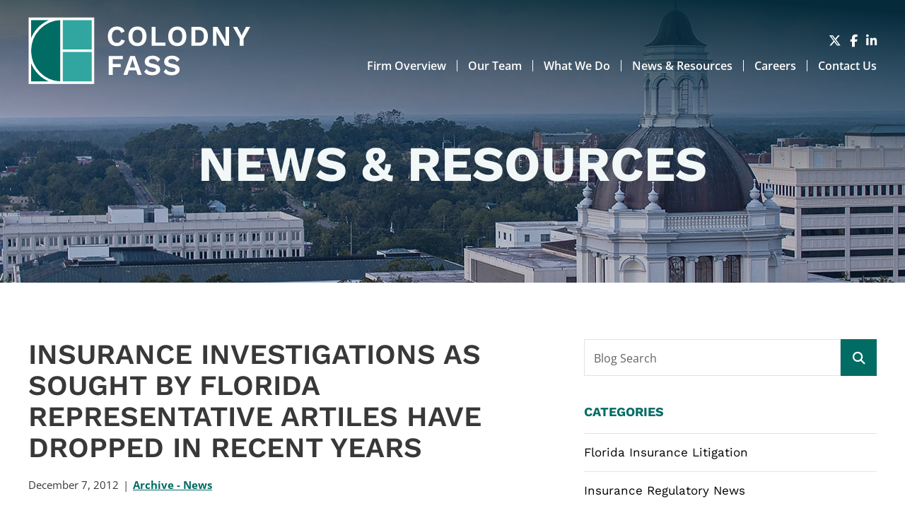

--- FILE ---
content_type: text/html; charset=UTF-8
request_url: https://www.colodnyfass.com/blog/insurance-investigations-as-sought-by-florida-representative-artiles-have-dropped-in-recent-years/
body_size: 8087
content:
<!DOCTYPE html>
<html lang="en">

<head>
	<title>
		Insurance investigations as sought by Florida Representative Artiles have dropped in recent years | Colodny Fass	</title>
		<link rel="icon" type="image/ico" href="/favicon.ico">
		<meta http-equiv="X-UA-Compatible" content="IE=edge">
	<meta name="viewport" content="width=device-width,initial-scale=1.0" />
	<meta name="format-detection" content="telephone=no">
	<meta charset="UTF-8" />
	<meta name="Copyright" content="PaperStreet Web Design">
	<script async src="https://www.googletagmanager.com/gtag/js?id=G-4PGTHKC640"></script> 
	<script> 
		window.dataLayer = window.dataLayer || []; 
		function gtag(){dataLayer.push(arguments);} 
		gtag('js', new Date()); 
		gtag('config', 'G-4PGTHKC640'); 
	</script>
<!-- 	<script type="text/javascript">
		var _ss = _ss || [];
		_ss.push(['_setDomain', 'https://koi-3QNIYA77G2.marketingautomation.services/net']);
		_ss.push(['_setAccount', 'KOI-445EEKCA76']);
		_ss.push(['_trackPageView']);
	(function() {
		var ss = document.createElement('script');
		ss.type = 'text/javascript'; ss.async = true;
		ss.src = ('https:' == document.location.protocol ? 'https://' : 'http://') + 'koi-3QNIYA77G2.marketingautomation.services/client/ss.js?ver=1.1.1';
		var scr = document.getElementsByTagName('script')[0];
		scr.parentNode.insertBefore(ss, scr);
	})();
	</script> -->
		<link rel="preload" href="https://www.colodnyfass.com/wp-content/themes/paperstreet/fonts/WorkSans-Regular.woff2" as="font" type="font/woff2" crossorigin>
	<meta name='robots' content='index, follow, max-image-preview:large, max-snippet:-1, max-video-preview:-1' />
	<style>img:is([sizes="auto" i], [sizes^="auto," i]) { contain-intrinsic-size: 3000px 1500px }</style>
	
	<!-- This site is optimized with the Yoast SEO Premium plugin v21.9 (Yoast SEO v26.8) - https://yoast.com/product/yoast-seo-premium-wordpress/ -->
	<link rel="canonical" href="https://www.colodnyfass.com/blog/insurance-investigations-as-sought-by-florida-representative-artiles-have-dropped-in-recent-years/" />
	<meta property="og:locale" content="en_US" />
	<meta property="og:type" content="article" />
	<meta property="og:title" content="Insurance investigations as sought by Florida Representative Artiles have dropped in recent years" />
	<meta property="og:description" content="The following article was published in the Florida Current on December 7, 2012:&nbsp; Insurance investigations as sought by Artiles have dropped in recent years By Gray Rohrer www.floridacurrent.com In the past two weeks, Rep. Frank Artiles, R-Miami, has asked for &ldquo;market conduct examinations&rdquo; &#8212; thorough reviews of insurance companies&rsquo; business [&hellip;]" />
	<meta property="og:url" content="https://www.colodnyfass.com/blog/insurance-investigations-as-sought-by-florida-representative-artiles-have-dropped-in-recent-years/" />
	<meta property="og:site_name" content="Colodny Fass" />
	<meta property="article:published_time" content="2012-12-07T00:00:00+00:00" />
	<meta property="article:modified_time" content="2017-07-02T17:10:35+00:00" />
	<meta name="author" content="Colodny Fass" />
	<meta name="twitter:label1" content="Written by" />
	<meta name="twitter:data1" content="Colodny Fass" />
	<meta name="twitter:label2" content="Est. reading time" />
	<meta name="twitter:data2" content="2 minutes" />
	<script type="application/ld+json" class="yoast-schema-graph">{"@context":"https://schema.org","@graph":[{"@type":"Article","@id":"https://www.colodnyfass.com/blog/insurance-investigations-as-sought-by-florida-representative-artiles-have-dropped-in-recent-years/#article","isPartOf":{"@id":"https://www.colodnyfass.com/blog/insurance-investigations-as-sought-by-florida-representative-artiles-have-dropped-in-recent-years/"},"author":{"name":"Colodny Fass","@id":"https://www.colodnyfass.com/#/schema/person/96c445df86b8e3cf4c65ab727c786687"},"headline":"Insurance investigations as sought by Florida Representative Artiles have dropped in recent years","datePublished":"2012-12-07T00:00:00+00:00","dateModified":"2017-07-02T17:10:35+00:00","mainEntityOfPage":{"@id":"https://www.colodnyfass.com/blog/insurance-investigations-as-sought-by-florida-representative-artiles-have-dropped-in-recent-years/"},"wordCount":472,"articleSection":["Archive - News"],"inLanguage":"en-US"},{"@type":"WebPage","@id":"https://www.colodnyfass.com/blog/insurance-investigations-as-sought-by-florida-representative-artiles-have-dropped-in-recent-years/","url":"https://www.colodnyfass.com/blog/insurance-investigations-as-sought-by-florida-representative-artiles-have-dropped-in-recent-years/","name":"Insurance investigations as sought by Florida Representative Artiles have dropped in recent years | Colodny Fass","isPartOf":{"@id":"https://www.colodnyfass.com/#website"},"datePublished":"2012-12-07T00:00:00+00:00","dateModified":"2017-07-02T17:10:35+00:00","author":{"@id":"https://www.colodnyfass.com/#/schema/person/96c445df86b8e3cf4c65ab727c786687"},"breadcrumb":{"@id":"https://www.colodnyfass.com/blog/insurance-investigations-as-sought-by-florida-representative-artiles-have-dropped-in-recent-years/#breadcrumb"},"inLanguage":"en-US","potentialAction":[{"@type":"ReadAction","target":["https://www.colodnyfass.com/blog/insurance-investigations-as-sought-by-florida-representative-artiles-have-dropped-in-recent-years/"]}]},{"@type":"BreadcrumbList","@id":"https://www.colodnyfass.com/blog/insurance-investigations-as-sought-by-florida-representative-artiles-have-dropped-in-recent-years/#breadcrumb","itemListElement":[{"@type":"ListItem","position":1,"name":"Home","item":"https://www.colodnyfass.com/"},{"@type":"ListItem","position":2,"name":"News &#038; Resources","item":"https://www.colodnyfass.com/blog/"},{"@type":"ListItem","position":3,"name":"Insurance investigations as sought by Florida Representative Artiles have dropped in recent years"}]},{"@type":"WebSite","@id":"https://www.colodnyfass.com/#website","url":"https://www.colodnyfass.com/","name":"Colodny Fass","description":"Colodny Fass has delivered trusted legal counsel and strategic governmental consulting to clients across the nation.","potentialAction":[{"@type":"SearchAction","target":{"@type":"EntryPoint","urlTemplate":"https://www.colodnyfass.com/?s={search_term_string}"},"query-input":{"@type":"PropertyValueSpecification","valueRequired":true,"valueName":"search_term_string"}}],"inLanguage":"en-US"},{"@type":"Person","@id":"https://www.colodnyfass.com/#/schema/person/96c445df86b8e3cf4c65ab727c786687","name":"Colodny Fass","image":{"@type":"ImageObject","inLanguage":"en-US","@id":"https://www.colodnyfass.com/#/schema/person/image/","url":"https://secure.gravatar.com/avatar/e289f8445042623738598164a5fe0e18308ebce25155a3a7610970c6f80aee79?s=96&d=mm&r=g","contentUrl":"https://secure.gravatar.com/avatar/e289f8445042623738598164a5fe0e18308ebce25155a3a7610970c6f80aee79?s=96&d=mm&r=g","caption":"Colodny Fass"},"sameAs":["http://colodnyhosting.wpengine.com"]}]}</script>
	<!-- / Yoast SEO Premium plugin. -->


<style id='classic-theme-styles-inline-css' type='text/css'>
/*! This file is auto-generated */
.wp-block-button__link{color:#fff;background-color:#32373c;border-radius:9999px;box-shadow:none;text-decoration:none;padding:calc(.667em + 2px) calc(1.333em + 2px);font-size:1.125em}.wp-block-file__button{background:#32373c;color:#fff;text-decoration:none}
</style>
<link rel='stylesheet' id='contact-form-7-css' href='https://www.colodnyfass.com/wp-content/plugins/contact-form-7/includes/css/styles.css?ver=6.1.4' type='text/css' media='all' />
<link rel='stylesheet' id='normalize-css' href='https://www.colodnyfass.com/wp-content/themes/paperstreet/css/vendor/normalize.min.css?ver=8.0.1' type='text/css' media='all' />
<link rel='stylesheet' id='critical-css-css' href='https://www.colodnyfass.com/wp-content/themes/paperstreet/css/critical.css?ver=3.6812' type='text/css' media='all' />
<link rel="icon" href="https://www.colodnyfass.com/wp-content/uploads/2018/06/cropped-favicon.ico-32x32.png" sizes="32x32" />
<link rel="icon" href="https://www.colodnyfass.com/wp-content/uploads/2018/06/cropped-favicon.ico-192x192.png" sizes="192x192" />
<link rel="apple-touch-icon" href="https://www.colodnyfass.com/wp-content/uploads/2018/06/cropped-favicon.ico-180x180.png" />
<meta name="msapplication-TileImage" content="https://www.colodnyfass.com/wp-content/uploads/2018/06/cropped-favicon.ico-270x270.png" />
</head>

<body class="wp-singular post-template-default single single-post postid-3839 single-format-standard wp-theme-paperstreet mobile-menu-accordion" style="display: none;" data-base-theme-ver="3.2505">
		<nav id="mobile-navigation" class="menu-main-navigation-container">
		<ul id="menu-main-navigation" class="mobile-navigation-menu"><li id="menu-item-30415" class="menu-item menu-item-type-post_type menu-item-object-page menu-item-30415"><a href="https://www.colodnyfass.com/firm-overview/">Firm Overview</a></li>
<li id="menu-item-30418" class="menu-item menu-item-type-post_type menu-item-object-page menu-item-30418"><a href="https://www.colodnyfass.com/team/">Our Team</a></li>
<li id="menu-item-30416" class="menu-item menu-item-type-post_type menu-item-object-page menu-item-30416"><a href="https://www.colodnyfass.com/what-we-do/">What We Do</a></li>
<li id="menu-item-30413" class="menu-item menu-item-type-post_type menu-item-object-page current_page_parent menu-item-30413"><a href="https://www.colodnyfass.com/blog/">News &#038; Resources</a></li>
<li id="menu-item-30414" class="menu-item menu-item-type-post_type menu-item-object-page menu-item-30414"><a href="https://www.colodnyfass.com/careers/">Careers</a></li>
<li id="menu-item-30417" class="menu-item menu-item-type-post_type menu-item-object-page menu-item-30417"><a href="https://www.colodnyfass.com/contact/">Contact Us</a></li>
</ul>			<div class="social-links">
					<a href="https://twitter.com/ColodnyFassLaw" target="_blank" aria-label="Visit our social media at: https://twitter.com/ColodnyFassLaw">
									<i class="fab fa-x-twitter"></i>
								</a>
						<a href="https://www.facebook.com/ColodnyFassLaw/" target="_blank" aria-label="Visit our social media at: https://www.facebook.com/ColodnyFassLaw/">
									<i class="fab fa-facebook-f"></i>
								</a>
						<a href="https://www.linkedin.com/company/colodnyfass/" target="_blank" aria-label="Visit our social media at: https://www.linkedin.com/company/colodnyfass/">
									<i class="fab fa-linkedin-in"></i>
								</a>
				</div>
		</nav>
		<div class="mobile-navigation-top-inner" id="mobile-navigation-top-inner" style="display:none;">
		<img src="https://www.colodnyfass.com/wp-content/themes/paperstreet/images/logo.svg" alt="Colodny Fass" width="315" height="95" />
		<button class="mobile-navigation-close no-background mobile-menu-toggle"><span class="visually-hidden">Close Menu</span><i class="fas fa-x"></i></button>
	</div>

	<div id="container">
				<header class="header header-mobile" id="header-mobile">
			<div class="header-mobile-inner">
				<a class="header-logo" href="https://www.colodnyfass.com">
					<img class="responsive-img" src="https://www.colodnyfass.com/wp-content/themes/paperstreet/images/logo.svg" alt="Colodny Fass" width="315" height="95" />
				</a>
				<aside class="header-mobile-buttons">
						<div class="social-links">
					<a href="https://twitter.com/ColodnyFassLaw" target="_blank" aria-label="Visit our social media at: https://twitter.com/ColodnyFassLaw">
									<i class="fab fa-x-twitter"></i>
								</a>
						<a href="https://www.facebook.com/ColodnyFassLaw/" target="_blank" aria-label="Visit our social media at: https://www.facebook.com/ColodnyFassLaw/">
									<i class="fab fa-facebook-f"></i>
								</a>
						<a href="https://www.linkedin.com/company/colodnyfass/" target="_blank" aria-label="Visit our social media at: https://www.linkedin.com/company/colodnyfass/">
									<i class="fab fa-linkedin-in"></i>
								</a>
				</div>
						<button class="mobile-menu-toggle">
						<i class="fas fa-bars"></i><span class="visually-hidden">Open Menu</span>
					</button>
				</aside>
			</div>
		</header>
				<header class="header header-desktop" id="header-desktop">
			<div class="header-inner">
				<a href="https://www.colodnyfass.com" class="header-logo">
					<img class="responsive-img" width="315" height="95" src="https://www.colodnyfass.com/wp-content/themes/paperstreet/images/logo.svg" alt="Colodny Fass" />
				</a>

				<aside class="header-right">
					<div class="header-right-top">
							<div class="social-links">
					<a href="https://twitter.com/ColodnyFassLaw" target="_blank" aria-label="Visit our social media at: https://twitter.com/ColodnyFassLaw">
									<i class="fab fa-x-twitter"></i>
								</a>
						<a href="https://www.facebook.com/ColodnyFassLaw/" target="_blank" aria-label="Visit our social media at: https://www.facebook.com/ColodnyFassLaw/">
									<i class="fab fa-facebook-f"></i>
								</a>
						<a href="https://www.linkedin.com/company/colodnyfass/" target="_blank" aria-label="Visit our social media at: https://www.linkedin.com/company/colodnyfass/">
									<i class="fab fa-linkedin-in"></i>
								</a>
				</div>
						</div>

					<div class="header-right-bottom">
						<nav id="desktop-navigation" class="menu-main-navigation-container"><ul id="menu-main-navigation-1" class="main-navigation-menu"><li class="menu-item menu-item-type-post_type menu-item-object-page menu-item-30415"><a href="https://www.colodnyfass.com/firm-overview/">Firm Overview</a></li>
<li class="menu-item menu-item-type-post_type menu-item-object-page menu-item-30418"><a href="https://www.colodnyfass.com/team/">Our Team</a></li>
<li class="menu-item menu-item-type-post_type menu-item-object-page menu-item-30416"><a href="https://www.colodnyfass.com/what-we-do/">What We Do</a></li>
<li class="menu-item menu-item-type-post_type menu-item-object-page current_page_parent menu-item-30413"><a href="https://www.colodnyfass.com/blog/">News &#038; Resources</a></li>
<li class="menu-item menu-item-type-post_type menu-item-object-page menu-item-30414"><a href="https://www.colodnyfass.com/careers/">Careers</a></li>
<li class="menu-item menu-item-type-post_type menu-item-object-page menu-item-30417"><a href="https://www.colodnyfass.com/contact/">Contact Us</a></li>
</ul></nav>					</div>
				</aside>
			</div>
		</header>
		<div class="banner" id="banner" style="background-image: url(https://www.colodnyfass.com/wp-content/uploads/2025/12/banner_news.webp);">
	<div class="row">
		<div class="banner-inner columns">
			<p class="banner-title">News &#038; Resources</p>		</div>
	</div>
</div><main id="main">
	<div class="row main-inner">
		<div class="content column">
			<article class="post" >
	<div class="post-inner">
		<div class="post-head">
							<h1>Insurance investigations as sought by Florida Representative Artiles have dropped in recent years</h1>
									<div class="post-head-info">
						<div>December 7, 2012</div>
											<div><a class="post-head-category" href="https://www.colodnyfass.com/blog/category/insurance-regulatory-news/florida-news/archive-news/">Archive - News</a></div>
				</div>
					</div>

	<div class="post-body">
		
		<div class="post-body-content">
			<p><em>The following article was published in the Florida Current on December 7, 2012:&nbsp;</em></p>
<p><a href="http://www.thefloridacurrent.com/article.cfm?id=30597598"><strong>Insurance investigations as sought by Artiles have dropped in recent years</strong></a></p>
<p><em>By Gray Rohrer</em></p>
<p><a href="http://www.thefloridacurrent.com/"><strong>www.floridacurrent.com</strong></a></p>
<p>In the past two weeks, Rep. Frank Artiles, R-Miami, has asked for &ldquo;market conduct examinations&rdquo; &#8212; thorough reviews of insurance companies&rsquo; business practices to ensure compliance with state laws &#8212; of state-run Citizens Property Insurance Corp. and the Tower Hill Insurance Group and related companies.</p>
<p>Insurance Commissioner Kevin McCarty wrote in a letter to Artiles that such reviews of Citizens are required by law and one is currently being conducted, due out in February. McCarty hasn&rsquo;t yet responded to Artiles&rsquo; request for a review of Tower Hill, but if he does conduct a market conduct examination of Tower Hill, it will be a rare occurrence &#8212; the last such review of Tower Hill was done in 2004.</p>
<p>In fact, market conduct examinations of property and casualty insurance companies have become extremely rare in recent years. Between 2000 and 2007, OIR published 302 such reviews and issued 254 consent orders to companies, an average of more than 69 per year. Since 2008, the office has published 10 examinations and consent orders of property and casualty companies &#8212; including two examinations of Citizens mandated by state law &#8212; an average of two per year.</p>
<p>An OIR spokeswoman noted that the agency&rsquo;s Market Conduct Investigations Unit has been doing examinations of other entities. Since 2007, the unit has published nearly 150 investigation reports of retirement communities and life and health insurance companies. The office has also recovered nearly $99 million for consumers over the course of the 2010-2011 and 2011-2012 fiscal years.</p>
<p>Yet OIR staffers did not respond this week to emails asking for an explanation in the drop off in the examinations of property and casualty insurers.</p>
<p>Artiles said he&rsquo;s looking for more transparency and accountability from Citizens, but he&rsquo;s also looking to prevent the state-run insurer from implementing a $350 million loan incentive program to get private companies to take out Citizens policies. Tower Hill is the company that first floated the idea to Citizens.</p>
<p>&ldquo;I think the biggest concern that I have is the executives who are actually running Citizens are keeping the board (blind) &#8212; including the chairman as well as the president &#8212; so the left hand doesn&rsquo;t know what the right hand is doing. And in my opinion, Citizens at this moment in time has a lot of daily business issues such as claims, transparency issues and not giving the information to legislators and more people who are requesting public records requests in an efficient and timely manner,&rdquo; Artiles said.</p>
<p>View the original article here:<a href="http://www.thefloridacurrent.com/article.cfm?id=30597598">&nbsp; http://www.thefloridacurrent.com/article.cfm?id=30597598</a></p>
		</div>
	</div>

	<div class="post-bottom">
		
					<a class="post-bottom-share button a2a_dd" data-a2a-url="https://www.colodnyfass.com/blog/insurance-investigations-as-sought-by-florida-representative-artiles-have-dropped-in-recent-years/" data-a2a-title="Insurance investigations as sought by Florida Representative Artiles have dropped in recent years" href="https://www.addtoany.com/share"><i class="fas fa-share-alt"></i><span class="visually-hidden">Share</span></a>
			</div>
	</div>
</article>		</div>
		<div class="sidebar column">
			<div class="sidebar-inner">
				<section>
	<form id="blog-search-form" action="https://www.colodnyfass.com/blog/" role="search" class="search-form prevent-blank-search" method="get">
		<input type="text" name="s" id="blog-search-input" />
		<label for="blog-search-input">Blog Search</label>
		<button type="submit" aria-label="Submit search"><i class="fas fa-search"></i></button>
	</form>
</section>
<section class="sidebar-block">
	<h2>Categories</h2>
	<ul class="show-for-medium">
			<li class="cat-item cat-item-102"><a href="https://www.colodnyfass.com/blog/category/florida-insurance-litigation/">Florida Insurance Litigation</a>
</li>
	<li class="cat-item cat-item-94"><a href="https://www.colodnyfass.com/blog/category/insurance-regulatory-news/">Insurance Regulatory News</a>
</li>
	<li class="cat-item cat-item-67"><a href="https://www.colodnyfass.com/blog/category/florida-legislative-news/">Florida Legislative News</a>
</li>
	<li class="cat-item cat-item-92"><a href="https://www.colodnyfass.com/blog/category/business-litigation/">Business Litigation</a>
</li>
	<li class="cat-item cat-item-96"><a href="https://www.colodnyfass.com/blog/category/firm-news/">Firm News</a>
</li>
	</ul>
	<div class="select-wrapper background-input hide-for-medium">
		<label for="select-category" class="visually-hidden">Categories</label>
		<select id="select-category" onchange="location = this.value;">
			<option selected="selected" disabled="disabled">Select a Category</option>
			<option value='https://www.colodnyfass.com/blog/category/florida-insurance-litigation/'>Florida Insurance Litigation</option><option value='https://www.colodnyfass.com/blog/category/florida-legislative-news/'>Florida Legislative News</option><option value='https://www.colodnyfass.com/blog/category/business-litigation/'>Business Litigation</option><option value='https://www.colodnyfass.com/blog/category/firm-news/colodny-fass-law-legislative-and-regulatory-firm-news/'>Colodny Fass Law, Legislative and Regulatory Firm News</option><option value='https://www.colodnyfass.com/blog/category/firm-news/'>Firm News</option>		</select>
	</div>
</section>			</div>
		</div>
	</div>
</main>
<script type="application/ld+json">
	{
		"@context": "http://schema.org",
		"@type": "BlogPosting",
		"headline": "Insurance investigations as sought by Florida Representative Artiles have dropped in recent years",
		"image": "",
		"url": "https://www.colodnyfass.com/blog/insurance-investigations-as-sought-by-florida-representative-artiles-have-dropped-in-recent-years/",
		"datePublished": "2012-12-07T00:00:00-05:00",
		"dateModified": "2017-07-02T17:10:35-04:00",
		"author": {
			"@type": "Person",
			"name": "Colodny Fass"
		},
		"publisher": {
			"@type": "Organization",
			"name": "Colodny Fass",
			"logo": {
				"@type": "ImageObject",
				"url": "https://www.colodnyfass.com/wp-content/themes/paperstreet/images/base/logo.png"
			}
		}
	}
</script>
		<script>
			var a2a_config = a2a_config || {};
			a2a_config.onclick = 0;
		</script>
		<footer class="footer">
	<div class="row">
		<div class="column footer-inner">
							<div class="footer-content">
					<h2 class="footer-title">
						Learn What<br> We Can Do For You.					</h2>
											<div class="footer-address">
								<address itemscope="" itemtype="http://schema.org/LocalBusiness">
		<span itemprop="name" class="visually-hidden">
			Colodny Fass		</span>
		<img class="hide" loading="lazy" alt="" itemprop="image" src="https://www.colodnyfass.com/wp-content/themes/paperstreet/images/base/logo.png" />
		<p itemprop="address" itemscope="" itemtype="http://schema.org/PostalAddress">
							<span itemprop="streetAddress">
					1401 NW 136th Avenue											<br>Suite 200										</span>
				<br><span itemprop="addressLocality">Sunrise</span>, <span itemprop="addressRegion">FL</span> <span itemprop="postalCode">33323</span>		</p>
			</address>
									<a href="tel:+1-954-492-4010"><i class="fa-solid fa-phone small-margin-right"></i> 954-492-4010</a>
														</div>
												<div class="footer-address">
								<address itemscope="" itemtype="http://schema.org/LocalBusiness">
		<span itemprop="name" class="visually-hidden">
			Colodny Fass		</span>
		<img class="hide" loading="lazy" alt="" itemprop="image" src="https://www.colodnyfass.com/wp-content/themes/paperstreet/images/base/logo.png" />
		<p itemprop="address" itemscope="" itemtype="http://schema.org/PostalAddress">
							<span itemprop="streetAddress">
					106 E. Jefferson Street											<br>4th Floor										</span>
				<br><span itemprop="addressLocality">Tallahassee</span>, <span itemprop="addressRegion">FL</span> <span itemprop="postalCode">32301</span>		</p>
			</address>
									<a href="tel:+1-850-577-0398"><i class="fa-solid fa-phone small-margin-right"></i> 850-577-0398</a>
														</div>
							<div class="social-links">
					<a href="https://twitter.com/ColodnyFassLaw" target="_blank" aria-label="Visit our social media at: https://twitter.com/ColodnyFassLaw">
									<i class="fab fa-x-twitter"></i>
								</a>
						<a href="https://www.facebook.com/ColodnyFassLaw/" target="_blank" aria-label="Visit our social media at: https://www.facebook.com/ColodnyFassLaw/">
									<i class="fab fa-facebook-f"></i>
								</a>
						<a href="https://www.linkedin.com/company/colodnyfass/" target="_blank" aria-label="Visit our social media at: https://www.linkedin.com/company/colodnyfass/">
									<i class="fab fa-linkedin-in"></i>
								</a>
				</div>
						<div class="footer-copyright show-for-medium">
						<ul>
							<li>Copyright © 2026 	Colodny Fass. All Rights Reserved.</li>
							<li><a href="https://www.colodnyfass.com/sitemap/">Sitemap</a></li></li>
<li><a href="https://www.colodnyfass.com/disclaimer/">Disclaimer</a></li></li>
<li><a href="https://www.paperstreet.com/">A PaperStreet Web Design</a></li></li>
						</ul>
					</div>
				</div>
				<div class="footer-form">
					<section class="form-container">
													<h2>Let's Connect</h2>
														<p>Have a question or want to learn more about our areas of practice and how we might be able to help? Complete the form below and a Colodny Fass attorney will contact you.</p>
													
<div class="wpcf7 no-js" id="wpcf7-f5168-o1" lang="en-US" dir="ltr" data-wpcf7-id="5168">
<div class="screen-reader-response"><p role="status" aria-live="polite" aria-atomic="true"></p> <ul></ul></div>
<form action="/blog/insurance-investigations-as-sought-by-florida-representative-artiles-have-dropped-in-recent-years/#wpcf7-f5168-o1" method="post" class="wpcf7-form init" aria-label="Contact form" novalidate="novalidate" data-status="init">
<fieldset class="hidden-fields-container"><input type="hidden" name="_wpcf7" value="5168" /><input type="hidden" name="_wpcf7_version" value="6.1.4" /><input type="hidden" name="_wpcf7_locale" value="en_US" /><input type="hidden" name="_wpcf7_unit_tag" value="wpcf7-f5168-o1" /><input type="hidden" name="_wpcf7_container_post" value="0" /><input type="hidden" name="_wpcf7_posted_data_hash" value="" />
</fieldset>
<div class="wpcf7-turnstile cf-turnstile" data-sitekey="0x4AAAAAACCQKM21oXXW801T" data-response-field-name="_wpcf7_turnstile_response"></div>

<div>
	<p><label for="your-name" class="screen-reader-text">Full Name</label><br />
<span class="wpcf7-form-control-wrap" data-name="your-name"><input size="40" maxlength="400" class="wpcf7-form-control wpcf7-text wpcf7-validates-as-required" id="your-name" aria-required="true" aria-invalid="false" placeholder="Full Name" value="" type="text" name="your-name" /></span>
	</p>
</div>
<div>
	<p><label for="your-email" class="screen-reader-text">Email Address</label><br />
<span class="wpcf7-form-control-wrap" data-name="your-email"><input size="40" maxlength="400" class="wpcf7-form-control wpcf7-email wpcf7-validates-as-required wpcf7-text wpcf7-validates-as-email" id="your-email" aria-required="true" aria-invalid="false" placeholder="Email Address" value="" type="email" name="your-email" /></span>
	</p>
</div>
<div>
	<p><label for="your-phone" class="screen-reader-text">Phone Number</label><br />
<span class="wpcf7-form-control-wrap" data-name="your-phone"><input size="40" maxlength="400" class="wpcf7-form-control wpcf7-tel wpcf7-text wpcf7-validates-as-tel" id="your-phone" aria-invalid="false" placeholder="Phone Number" value="" type="tel" name="your-phone" /></span>
	</p>
</div>
<div>
	<p><label for="your-message" class="screen-reader-text">Comments / Questions</label><br />
<span class="wpcf7-form-control-wrap" data-name="your-message"><textarea cols="40" rows="10" maxlength="2000" class="wpcf7-form-control wpcf7-textarea" id="your-message" aria-invalid="false" placeholder="Comments / Questions" name="your-message"></textarea></span>
	</p>
</div>
<div class="form-disclaimer-check">
	<fieldset class="checkbox-wrap">
		<legend class="screen-reader-text"><br />
Disclaimer acceptance – you must check the box to confirm you have read and accept the disclaimer
		</legend>
		<p><span class="wpcf7-form-control-wrap" data-name="disclaimer-checkbox"><span class="wpcf7-form-control wpcf7-checkbox wpcf7-validates-as-required" id="disclaimer-checkbox"><span class="wpcf7-list-item first last"><input type="checkbox" name="disclaimer-checkbox[]" value="confirm" /><span class="wpcf7-list-item-label">confirm</span></span></span></span>
		</p>
		<p><br />
<label for="disclaimer-checkbox-confirm"><br />
I have read and understand the <a href="/disclaimer/" target="_blank">Disclaimer</a><br />
</label>
		</p>
	</fieldset>
</div>
<div class="submit">
	<p><input class="wpcf7-form-control wpcf7-submit has-spinner button" type="submit" value="Send" />
	</p>
</div><div class="wpcf7-response-output" aria-hidden="true"></div>
</form>
</div>
					</section>
				</div>
				<div class="footer-copyright hide-for-medium">
					<ul>
						<li>Copyright © 2026 	Colodny Fass. All Rights Reserved.</li>
						<li><a href="https://www.colodnyfass.com/sitemap/">Sitemap</a></li></li>
<li><a href="https://www.colodnyfass.com/disclaimer/">Disclaimer</a></li></li>
<li><a href="https://www.paperstreet.com/">A PaperStreet Web Design</a></li></li>
					</ul>
				</div>
					</div>
	</div>
</footer>
</div>
<script type="speculationrules">
{"prefetch":[{"source":"document","where":{"and":[{"href_matches":"\/*"},{"not":{"href_matches":["\/wp-*.php","\/wp-admin\/*","\/wp-content\/uploads\/*","\/wp-content\/*","\/wp-content\/plugins\/*","\/wp-content\/themes\/paperstreet\/*","\/*\\?(.+)"]}},{"not":{"selector_matches":"a[rel~=\"nofollow\"]"}},{"not":{"selector_matches":".no-prefetch, .no-prefetch a"}}]},"eagerness":"conservative"}]}
</script>
	<script type="text/javascript">
		document.addEventListener('wpcf7mailsent', function (event) {
			location = '/confirmation/';
		}, false);
	</script>
	<link rel='stylesheet' id='subpage-css-css' href='https://www.colodnyfass.com/wp-content/themes/paperstreet/css/subpage-style.css?ver=3.6812' type='text/css' media='all' />
<link rel='stylesheet' id='stylesheet-css' href='https://www.colodnyfass.com/wp-content/themes/paperstreet/style.css?ver=3.6812' type='text/css' media='all' />
<link rel="stylesheet" href="https://www.colodnyfass.com/wp-content/themes/paperstreet/css/vendor/swiper-bundle.min.css?ver=11.1.4" media="print" onload="this.media='all'">
<link rel='stylesheet' id='webfonts-css' href='https://www.colodnyfass.com/wp-content/themes/paperstreet/css/webfonts.css?ver=3.6812' type='text/css' media='all' />
<link rel='stylesheet' id='fa-all-css' href='https://www.colodnyfass.com/wp-content/themes/paperstreet/css/vendor/all.min.css?ver=6.7.2' type='text/css' media='all' />
<link rel="stylesheet" href="https://www.colodnyfass.com/wp-content/themes/paperstreet/css/vendor/lity.min.css?ver=2.4.1" media="print" onload="this.media='all'">
<script type="text/javascript" src="https://www.colodnyfass.com/wp-includes/js/dist/hooks.min.js?ver=4d63a3d491d11ffd8ac6" id="wp-hooks-js"></script>
<script type="text/javascript" src="https://www.colodnyfass.com/wp-includes/js/dist/i18n.min.js?ver=5e580eb46a90c2b997e6" id="wp-i18n-js"></script>
<script type="text/javascript" id="wp-i18n-js-after">
/* <![CDATA[ */
wp.i18n.setLocaleData( { 'text direction\u0004ltr': [ 'ltr' ] } );
/* ]]> */
</script>
<script type="text/javascript" src="https://www.colodnyfass.com/wp-content/plugins/contact-form-7/includes/swv/js/index.js?ver=6.1.4" id="swv-js"></script>
<script type="text/javascript" id="contact-form-7-js-before">
/* <![CDATA[ */
var wpcf7 = {
    "api": {
        "root": "https:\/\/www.colodnyfass.com\/wp-json\/",
        "namespace": "contact-form-7\/v1"
    },
    "cached": 1
};
/* ]]> */
</script>
<script type="text/javascript" src="https://www.colodnyfass.com/wp-content/plugins/contact-form-7/includes/js/index.js?ver=6.1.4" id="contact-form-7-js"></script>
<script type="text/javascript" src="https://challenges.cloudflare.com/turnstile/v0/api.js" id="cloudflare-turnstile-js" data-wp-strategy="async"></script>
<script type="text/javascript" id="cloudflare-turnstile-js-after">
/* <![CDATA[ */
document.addEventListener( 'wpcf7submit', e => turnstile.reset() );
/* ]]> */
</script>
<script type="text/javascript" src="https://www.colodnyfass.com/wp-includes/js/jquery/jquery.min.js?ver=3.7.1" id="jquery-core-js"></script>
<script type="text/javascript" src="https://www.colodnyfass.com/wp-includes/js/jquery/jquery-migrate.min.js?ver=3.4.1" id="jquery-migrate-js"></script>
<script type="text/javascript" src="https://www.colodnyfass.com/wp-content/themes/paperstreet/js/common.js?ver=3.6812" id="common-js-js"></script>
<script src="https://www.colodnyfass.com/wp-content/themes/paperstreet/js/main.js?ver=3.6812" defer></script>
<script src="https://www.colodnyfass.com/wp-content/themes/paperstreet/js/mobile-menu.js?ver=3.6812" defer></script>
<script src="https://www.colodnyfass.com/wp-content/themes/paperstreet/js/vendor/swiper-bundle.min.js?ver=11.1.4" defer></script>
<script type="text/javascript" src="https://www.colodnyfass.com/wp-content/themes/paperstreet/js/sliders.js?ver=3.6812" id="sliders-js-js"></script>
<script src="https://www.colodnyfass.com/wp-content/themes/paperstreet/js/vendor/lozad.min.js?ver=1.16.0" defer></script>
<script src="https://www.colodnyfass.com/wp-content/themes/paperstreet/js/vendor/lity.min.js?ver=2.4.1" defer></script>
<script type="text/javascript" src="https://static.addtoany.com/menu/page.js" id="addtoany-js"></script>
<script>(function(){function c(){var b=a.contentDocument||a.contentWindow.document;if(b){var d=b.createElement('script');d.innerHTML="window.__CF$cv$params={r:'9c16d4e7dd590d7f',t:'MTc2ODk5ODcxOC4wMDAwMDA='};var a=document.createElement('script');a.nonce='';a.src='/cdn-cgi/challenge-platform/scripts/jsd/main.js';document.getElementsByTagName('head')[0].appendChild(a);";b.getElementsByTagName('head')[0].appendChild(d)}}if(document.body){var a=document.createElement('iframe');a.height=1;a.width=1;a.style.position='absolute';a.style.top=0;a.style.left=0;a.style.border='none';a.style.visibility='hidden';document.body.appendChild(a);if('loading'!==document.readyState)c();else if(window.addEventListener)document.addEventListener('DOMContentLoaded',c);else{var e=document.onreadystatechange||function(){};document.onreadystatechange=function(b){e(b);'loading'!==document.readyState&&(document.onreadystatechange=e,c())}}}})();</script></body>

</html>

--- FILE ---
content_type: text/css
request_url: https://www.colodnyfass.com/wp-content/themes/paperstreet/css/subpage-style.css?ver=3.6812
body_size: 3990
content:
/* Subpage styling goes here. Excluded on homepage */

/*
SUBPAGE STRUCTURE
BLOG
TEMPLATES
*/

/*******************************************************************************************
SUBPAGE STRUCTURE - Non-critical page features
*******************************************************************************************/
.search-form {
	position: relative;
	display: flex;
}

.search-form input {
	height: 52px;
	padding: 20px;
	color: var(--color-body-text);
	border: 1px solid var(--color-light-gray);
}

.search-form input::placeholder {
	color: var(--color-body-text);
}

.search-form button {
	padding: 0 12px;
	width: 55px;
	height: 52px;
	font-size: 1.1rem;
	border-radius: 0;
}

/*******************************************************************************************
BLOG - Posts, search results, and pagination
*******************************************************************************************/
.post {
	margin-bottom: 40px;
	padding-bottom: 40px;
	border-bottom: 1px solid var(--color-secondary);
}

.post:last-child {
	padding-bottom: 0;
	border: none;
}

.post-head h1,
.post-head h2 {
	margin-bottom: 20px;
	padding: 0;
	font-size: 2.5rem;
	border: 0;
	line-height: 1.1;
	font-weight: 600;
	color: var(--color-near-black);
}

.post-head h1 a,
.post-head h2 a {
	color: inherit;
	text-decoration: none;
}

.post-head h2 a:hover,
.post-head h2 a:focus {
	color: var(--color-secondary);
}

.post-head {
	margin-bottom: 30px;
}

.post-body {
	display: block;
}

.post-head-info {
	margin-bottom: 0;
	display: flex;
	flex-wrap: wrap;
	font-size: 0.938rem;
	line-height: 1.4;
	color: var(--color-near-black);
}

.post-head-info a {
	font-weight: bold;
	color: var(--color-primary);
}

.post-head-info a:hover,
.post-head-info a:focus {
	color: var(--color-near-black);
}

.post-head-info > div:not(:last-of-type):after {
	margin: 0 6px;
	position: relative;
	display: inline-block;
	content: "|";
}

.post-body-image img {
	max-width: 100%;
	display: block;
}

.post-body-image {
	margin-bottom: 15px;
}

.post-body-excerpt p:last-of-type {
	margin-bottom: 0;
}

.post-bottom {
	display: flex;
	align-items: center;
	justify-content: space-between;
}

.post-bottom-share {
	min-width: 51px;
	padding-left: 0;
	padding-right: 0;
}

/* BLOG > Blog Grid Style */
.blog-grid .post {
	padding-bottom: 0;
	border: 1px solid var(--color-primary);
}

.blog-grid .post-inner {
	padding: 30px;
}

.post-thumbnail-link {
	transition: opacity 200ms ease-out;
}

.post-thumbnail-link:focus,
.post-thumbnail-link:hover {
	opacity: 0.9;
}

.post-thumbnail-image {
	height: 175px;
	background-repeat: no-repeat;
	background-position-x: 50%;
	background-position-y: 100%;
	background-size: cover;
}

.blog-filters {
	margin-bottom: 40px;
}

.blog-filters-block:not(:last-of-type) {
	margin-bottom: 20px;
}

#blog-grid-pagination {
	margin-top: 50px;
}

.blog-grid .post,
.blog-filters-block {
	max-width: 380px;
}

@media screen and (min-width: 760px) {
	.blog-filters {
		margin-bottom: 60px;
		display: flex;
		justify-content: space-between;
	}

	.blog-filters-block {
		margin-bottom: 0 !important;
		width: 48%;
	}

	.blog-grid .post-inner {
		padding: 40px;
	}

	.blog-grid .post-head-info-authors {
		display: none;
	}

	.blog-grid .post {
		margin-bottom: 30px;
	}
}

@media screen and (min-width: 1025px) {
	.post-thumbnail-image {
		height: 250px;
	}

	.blog-filters {
		justify-content: flex-start;
	}

	.blog-filters-block:not(:last-of-type) {
		margin-right: 30px;
	}
}

/* BLOG > Page Navigation */
.wp-pagenavi {
	display: flex;
}

.wp-pagenavi a,
.wp-pagenavi span {
	margin: 0;
	margin-right: 20px;
	display: block;
	font-size: 1rem;
	font-weight: 700;
	text-align: center;
	text-decoration: none;
	color: var(--color-near-black);
}

.wp-pagenavi span.current {
	text-decoration: underline;
	color: var(--color-primary);
}

.wp-pagenavi a:hover,
.wp-pagenavi a:focus {
	color: var(--color-alternate);
}

.wp-pagenavi span.pages,
.wp-pagenavi span.extend {
	display: none;
}

.wp-pagenavi .nextpostslink,
.wp-pagenavi .previouspostslink,
.wp-pagenavi .first,
.wp-pagenavi .last {
	display: inline-flex;
	align-items: center;
	width: auto;
	font-weight: bold;
	color: var(--color-primary);
	border-radius: 0;
	background: none;
}

.wp-pagenavi .nextpostslink:hover,
.wp-pagenavi .nextpostslink:focus,
.wp-pagenavi .previouspostslink:hover,
.wp-pagenavi .previouspostslink:focus,
.wp-pagenavi .first:hover,
.wp-pagenavi .first:focus,
.wp-pagenavi .last:hover,
.wp-pagenavi .last:focus {
	color: var(--color-secondary);
	background: none;
}

/*******************************************************************************************
TEMPLATES - Pre-built subpages
*******************************************************************************************/

/* TEMPLATES > Attorney Bios */
.content-tabs-anchor-links .content-tabs-row {
	margin: 0;
	position: absolute;
	right: 0;
	bottom: 100%;
	left: 0;
	z-index: 1;
	background: rgba(15, 133, 119, 0.8);
}

.content-tabs-anchor-links .content-tabs-row button {
	margin: 0;
	position: relative;
	flex: 1;
	min-height: 60px;
	color: var(--color-white);
	background: none;
}

.content-tabs-anchor-links .content-tabs-row button:hover,
.content-tabs-anchor-links .content-tabs-row button:focus {
	background: var(--color-primary);
}

.content-tabs-anchor-links .content-tabs-row button:after {
	position: absolute;
	top: calc(50% - 7px);
	right: 0;
	width: 1px;
	height: 14px;
	background: var(--color-near-white);
	content: "";
}

.content-tabs-anchor-links .content-tabs-row button i {
	display: none;
}

.content-tabs-anchor-links .content-tabs-row button.active {
	color: var(--color-secondary);
	background: var(--color-near-white);
}

.content-tabs-anchor-links .content-tabs-row button:hover:after,
.content-tabs-anchor-links .content-tabs-row button:focus:after,
.content-tabs-anchor-links .content-tabs-row button.active:after {
	display: none;
}

/* TEMPLATES > Attorneys Landing */

/* Attorney Boxes */
.attorney-search-inner {
	display: block;
	outline: none;
	transition: filter 300ms ease-out, opacity 100ms ease-out;
}

.attorney-search-inner.search-running {
	filter: blur(12px);
	opacity: 0;
}

.attorney-single-box {
	margin-bottom: 30px;
	padding: 0;
	position: relative;
	text-decoration: none;
}

.attorney-results .attorney-single-box {
	width: 100%;
}

.attorney-result-image-container {
	margin-bottom: 10px;
	position: relative;
	transition: all 200ms ease-out;
}

.attorney-result-image-container img {
	display: block;
}

.attorney-result-overlay {
	position: absolute;
	top: 0;
	left: 0;
	z-index: 1;
	display: flex;
	align-items: center;
	justify-content: center;
	opacity: 0;
	width: 100%;
	height: 100%;
	font-weight: bold;
	text-align: center;
	text-transform: uppercase;
	color: var(--color-white);
	background: rgba(158, 23, 30, 0.7);
	transition: all 200ms ease-out;
}

.attorney-single-box:hover .attorney-result-image-container,
.attorney-single-box:focus .attorney-result-image-container {
	transform: scale(1.02);
}

.attorney-single-box:hover .attorney-result-overlay,
.attorney-single-box:focus .attorney-result-overlay {
	opacity: 1;
}

.attorney-single-box .attorney-single-box-info {
	padding: 12px 0;
	text-align: center;
}

.attorney-single-box-info h2,
.attorney-single-box-info p {
	margin: 0;
}

.attorney-single-box h2 {
	font-size: 1.3rem;
}

.attorney-single-box-info p {
	font-size: 0.9rem;
}

@media screen and (min-width: 900px) {
	.attorney-results {
		display: grid;
		grid-column-gap: 20px;
		grid-template-columns: repeat(2, 1fr);
	}

	.attorney-single-box {
		margin-bottom: 0;
	}
}

/* Attorney Rows */
.attorney-single-row {
	margin-bottom: 20px;
	padding-bottom: 20px;
	display: flex;
	border-bottom: 1px solid var(--color-light-gray);
}

.attorney-row-link {
	width: 150px;
	justify-content: center;
	transition: opacity 200ms ease-out;
}

.attorney-row-link img {
	display: block;
}

.attorney-row-link:focus,
.attorney-row-link:hover {
	opacity: 0.9;
}

.attorney-row-info {
	flex: 1;
	align-self: center;
	padding-left: 20px;
}

.attorney-row-info-main h2 {
	font-size: 1.25rem;
	margin-bottom: 10px;
	color: var(--color-body-text);
}

.attorney-row-info-main h2 a {
	color: inherit;
}

.attorney-row-additional {
	margin-top: 6px;
}

.attorney-row-info-main-position {
	margin-bottom: 10px;
	font-size: 1rem;
	line-height: 1.2;
	color: var(--color-primary);
	font-family: var(--font-family-heading);
}

.attorneys-memoriam {
	margin-top: 70px;
}

@media screen and (min-width: 768px) {
	.attorney-row-info-main h2 {
		font-size: 1.563rem;
	}

	.attorney-row-info-main-position {
		margin-bottom: 20px;
		font-size: 1.125rem;
	}

	.attorney-results-type-row {
		display: grid;
		grid-row-gap: 20px;
		grid-column-gap: 20px;
		grid-template-columns: repeat(2, 1fr);
	}
}

@media screen and (min-width: 1025px) {
	.attorney-results.attorney-results-type-row {
		display: block;
	}

	.attorney-row-link {
		width: 200px;
	}

	.attorney-row-info {
		padding-left: 30px;
		flex: 1;
	}

	.attorney-row-info-main-contact {
		margin-top: 20px;
	}

	.attorney-row-additional {
		display: flex;
		flex-direction: column;
		justify-content: flex-end;
		width: 50%;
	}
}

/* Attorney Pops */
.attorney-results.attorney-results-type-pop {
	display: block;
}

.attorney-result-pop {
	padding: 30px;
	position: absolute;
	top: calc(100% - 115px);
	right: 0;
	z-index: 1;
	display: none;
	height: 200px;
	background: var(--color-primary);
}

.attorney-result-pop-row {
	padding: 20px 0;
	font-size: 1.1rem;
	border-bottom: 1px solid var(--color-gray);
}

.attorney-result-pop-cell {
	margin-bottom: 5px;
	flex: 1;
}

.attorney-result-pop-name {
	position: relative;
	flex-basis: 30%;
	width: 30%;
}

.attorney-result-pop-info {
	margin-left: 40px;
}

.attorney-result-pop-info p {
	margin-bottom: 0;
}

.attorney-result-pop-row i {
	color: var(--color-secondary);
	-webkit-transition: color 200ms ease-out;
	-moz-transition: color 200ms ease-out;
	-ms-transition: color 200ms ease-out;
	-o-transition: color 200ms ease-out;
	transition: color 200ms ease-out;
}

.attorney-result-pop-cell a {
	text-decoration: none;
}

.attorney-result-pop-cell > a {
	color: var(--color-primary);
}

.attorney-result-pop-name:hover > a,
.attorney-result-pop-cell a:hover,
.attorney-result-pop-cell a:focus {
	text-decoration: underline;
	color: var(--color-alternate);
}

.attorney-result-pop-info > a {
	margin-bottom: 5px;
	font-size: 1.2rem;
}

.attorney-result-pop-info a {
	color: var(--color-white);
}

.attorney-result-pop-inner {
	display: flex;
	align-items: center;
}

.attorney-result-pop .attorney-result-pop-image img {
	max-width: 130px;
}

.attorney-result-pop-image {
	display: flex;
	flex-direction: column;
	background: var(--color-gray);
}

.attorney-result-pop:before {
	position: absolute;
	top: calc(50% - 15px);
	right: calc(100% - 1px);
	width: 0;
	height: 0;
	border-color: transparent var(--color-primary) transparent transparent;
	border-style: solid;
	border-width: 15px 14px 15px 0;
	content: "";
}

.attorney-result-pop-vcard {
	margin-left: auto;
	flex-grow: 0;
}

.attorney-result-pop-vcard a:hover i,
.attorney-result-pop-vcard a:focus i {
	color: var(--color-alternate);
}

.attorney-result-pop-name-link {
	margin-bottom: 8px;
	display: block;
	font-size: 1.3rem;
}

@media screen and (min-width: 900px) {
	.attorney-result-pop-cell {
		margin-bottom: 0;
	}

	.attorney-result-pop-name-link {
		margin-bottom: 0;
		font-size: inherit;
	}

	.attorney-result-pop-row {
		display: flex;
		width: 100%;
	}

	.attorney-result-pop-name:focus-within .attorney-result-pop,
	.attorney-result-pop-name:hover .attorney-result-pop {
		display: block;
		-webkit-animation: fadeinleftslight 200ms ease-out;
		animation: fadeInLeftSlight 200ms ease-out;
	}
}

/* TEMPLATES > Attorney Search */
.attorney-search-bar {
	margin-bottom: 40px;
	text-align: center;
	border-top: 1px solid var(--color-light-gray);
	border-bottom: 1px solid var(--color-light-gray);
}

.attorney-search-container-inner {
	padding-top: 40px;
	padding-bottom: 40px;
}

.attorney-search-bar-string span {
	font-weight: 600;
}

.attorney-search-bar-string span:not(:last-of-type):after {
	margin-right: 5px;
	content: ",";
}

.attorney-search-letters {
	margin-bottom: 40px;
}

.attorney-search-letters-single {
	padding: 0;
	display: inline-block;
	width: 30px;
	height: 30px;
	font-weight: 600;
	text-align: center;
	text-decoration: none;
	color: var(--color-secondary);
	background: none;
}

#attorney-search-clear {
	display: none;
}

.search-results-displayed #attorney-search-clear {
	display: inline-block;
}

span.attorney-search-letters-single {
	color: var(--color-gray);
}

@media screen and (min-width: 700px) {
	.attorney-search-form .form-input-row {
		display: flex;
	}

	.form-input-group:first-of-type {
		margin-right: 15px;
	}
}

@media screen and (min-width: 1025px) {
	.attorney-search-letters {
		display: flex;
		justify-content: space-between;
	}
}

/* TEMPLATES > Practices Landing */
.practice-box-wrapper {
	display: block;
}

.practice-box-column {
	margin-bottom: 40px;
}

.practice-box-column:last-child {
	margin-bottom: 0;
}

.practice-box-column-title {
	margin-bottom: 10px;
	padding-bottom: 15px;
	font-size: 1.8rem;
	color: var(--color-primary);
	border-bottom: 2px solid var(--color-secondary);
}

.practice-box {
	padding: 25px 0;
	line-height: 1.4;
	display: flex;
	align-items: center;
	font-weight: 600;
	font-size: 1.15rem;
	text-decoration: none;
	color: var(--color-gray);
	border-bottom: 1px solid var(--color-secondary);
	transition: background 200ms ease-out;
}

.practice-box:hover,
.practice-box:focus {
	color: var(--color-primary);
}

@media screen and (min-width: 1025px) {
	.practice-box-wrapper {
		display: grid;
		grid-column-gap: 60px;
		grid-template-columns: repeat(2, 1fr);
	}

	.practice-box-column {
		margin-bottom: 0;
	}
}

/* TEMPLATES > Video Gallery */
.videos-filter {
	margin-bottom: 50px;
}

@media screen and (min-width: 1025px) {
	.videos-filter {
		max-width: 450px;
	}
}

/* TEMPLATES > Contact */
.office-block {
	margin-bottom: 30px;
	padding-bottom: 30px;
	border-bottom: 1px solid #ececec;
}

.office-block:last-child {
	padding-bottom: 0;
	border-bottom: none;
}

.office-block-map-embed {
	max-width: 100%;
	height: 220px;
}

.office-block-image {
	width: 100%;
	height: 240px;
	background-repeat: no-repeat;
	background-position-x: 50%;
	background-size: cover;
	margin-top: 20px;
}

.office-block-info {
	position: relative;
	margin-bottom: 20px;
}

.office-block-info p {
	margin: 0;
}

.office-contact {
	margin-top: 30px;
}

.office-contact p {
	font-weight: 700;
}

.office-block-info-inner {
	width: 100%;
}

.office-contact-map {
	position: absolute;
	right: 0;
	bottom: 0;
}

/* TEMPLATES > Contact Full */
.page-template-template-contact .footer-copyright {
	display: flex;
	padding: 40px 0;
	justify-content: center;
}

.page-template-template-contact .content,
.page-template-template-contact .sidebar {
	width: 100%;
	padding-left: var(--gutter-size);
	padding-right: var(--gutter-size);
}

@media screen and (min-width: 1025px) {
	.page-template-template-contact .content {
		width: 50%;
	}

	.page-template-template-contact .sidebar {
		width: 50%;
	}

	.office-block {
		display: flex;
		margin-bottom: 40px;
		padding-bottom: 40px;
	}

	.office-block-map-embed {
		order: 0;
		display: flex;
		flex-basis: 250px;
		width: 250px;
		height: 220px;
		margin-right: 30px;
		margin-bottom: 0;
	}

	.office-block-info {
		order: 1;
		flex: 1;
	}
}

/* TEMPLATES > Attorney Bios */
.content-tabs-row {
	margin-bottom: 30px;
	display: none;
	flex-wrap: wrap;
}

.content-tabs-row-inner {
	display: flex;
}

.content-tabs-row .content-tab-activate {
	margin-right: 10px;
}

.content-tab-activate {
	flex: 1;
	border-radius: 0;
}

.content-tab-activate.active {
	background: var(--color-primary);
	pointer-events: none;
}

.content-tab {
	margin-bottom: 50px;
	display: none;
}

.content-tab.active {
	-webkit-animation: fadein 200ms ease-out;
	animation: fadeIn 200ms ease-out;
}

.content-tab.active,
.content-tabs-anchor-links .content-tab {
	display: block;
}

.content-tabs-anchor-links .mobile-tab {
	display: none;
}

.content-tabs-select {
	margin: 0 auto 30px;
	display: none;
}

.content-tabs-anchor-links .content-tabs-select {
	display: block;
}

.mobile-tab {
	margin-bottom: 20px;
	padding: 20px 30px;
	position: relative;
	width: 100%;
	text-align: left;
}

.mobile-tab:after {
	position: absolute;
	right: 15px;
	font-family: var(--font-family-icon);
	content: "\f0d7";
}

@media screen and (min-width: 1025px) {
	.content-tabs {
		display: flex;
		flex-wrap: wrap;
	}

	.content-tabs-row {
		display: block;
	}

	.mobile-tab,
	.content-tabs-anchor-links .content-tabs-select {
		display: none;
	}
}

/* TEMPLATES > Long-Form */
.banner-xl {
	padding: 50px 0;
	background-color: rgb(20, 23, 47);
	background-image: linear-gradient(180deg, rgba(20, 23, 47, 1) 46%, rgba(36, 42, 88, 1) 100%);
}

.banner-xl-content p:last-child {
	margin: 0;
}

.banner-xl-image {
	text-align: center;
}

.banner-xl-title {
	font-size: 3.5rem;
	line-height: 1.4;
}

.banner-xl-image img {
	margin: 0 auto;
	max-width: 70%;
}

@media screen and (min-width: 1100px) {
	.banner-xl-inner {
		display: flex;
		align-items: center;
	}

	.banner-xl-image img {
		max-width: 100%;
	}

	.banner-xl-content {
		padding-left: 60px;
		flex: 1;
	}
}

.top-table-contents {
	padding: 50px 0;
	background: #e5e8f6;
}

.top-table-contents-button {
	margin: 0 auto;
	display: flex;
	flex-direction: column;
	align-items: center;
	font-size: 1.2rem;
	text-align: center;
	text-decoration: none !important;
}

.top-table-contents-icon-container {
	margin-bottom: 15px;
}

.top-table-contents-inner {
	display: grid;
	grid-row-gap: 20px;
	grid-column-gap: 20px;
	grid-template-columns: repeat(2, 1fr);
}

.top-table-contents-button-icon {
	width: 90px;
	height: 90px;
	border-radius: 50%;
	background: var(--color-secondary);
	transition: all 200ms ease-out;
}

.top-table-contents-button i {
	display: flex;
	align-items: center;
	justify-content: center;
	font-size: 3rem;
	color: var(--color-white);
}

.top-table-contents-button-icon:hover,
.top-table-contents-button-icon:focus {
	background: var(--color-alternate);
	transform: scale(1.03);
}

.is-sticky .top-table-contents {
	padding: 20px 0;
}

.is-sticky .top-table-contents-button-icon {
	width: 30px;
	height: 30px;
}

.is-sticky .top-table-contents-button i {
	font-size: 1rem;
}

.is-sticky .top-table-contents-icon-container {
	margin: 0 12px 0 0;
}

.is-sticky .top-table-contents-title {
	display: none;
}

.is-sticky .top-table-contents-button {
	margin: 0 auto 0 0;
	flex-direction: row;
}

.single-chapter-banner-title h2 {
	margin: 0;
	font-size: 2.4rem;
}

.single-chapter-banner-image {
	margin-bottom: 20px;
}

.single-chapter:nth-child(2n) {
	background: var(--color-light-gray);
}

.single-chapter-banner {
	background: var(--color-primary);
}

.single-chapter-content,
.single-chapter-banner {
	padding: 30px 0;
}

@media screen and (min-width: 900px) {
	.single-chapter-banner-inner {
		display: flex;
		flex-direction: row-reverse;
		align-items: center;
		justify-content: center;
	}

	.single-chapter-banner-image {
		margin-bottom: 0;
		padding-left: 5vw;
	}

	.single-chapter-banner-title h2 {
		margin: 0;
		font-size: 3.2rem;
	}
}

@media screen and (min-width: 1025px) {
	.top-table-contents-inner {
		grid-template-columns: repeat(3, 1fr);
	}
}

/* TEMPLATES > Confirmation */
.confirm-contact {
	margin-bottom: 10px;
	display: flex;
	flex-wrap: wrap;
}

.confirm-contact a:not(:last-child) {
	margin-right: 20px;
}

.confirm-social {
	margin-bottom: 60px;
}

/* TEMPLATES > Reviews */
.review-social {
	margin: 40px 0;
}

.review-social .social-links {
	justify-content: flex-start;
	max-width: none;
}

.review-social .social-links a {
	margin: 0 15px 0 0;
	width: 50px;
	height: 50px;
	font-size: 1.7rem;
	border: 1px solid var(--color-primary);
	background: var(--color-near-white);
	transition: all 200ms ease-out;
}

.review-social .social-links a:focus,
.review-social .social-links a:hover {
	opacity: 0.85;
	background: var(--color-light-gray);
}

.review-stars i {
	font-size: 2rem;
	color: var(--color-secondary);
}

/* TEMPLATES > Testimonials */
.content-testimonial-single:not(:last-child) {
	margin-bottom: 30px;
	padding-bottom: 30px;
	border-bottom: 1px solid var(--color-gray);
}

.content-testimonial-stars {
	font-size: 1.5rem;
}

.content-testimonial-source {
	display: block;
	letter-spacing: 1.5px;
	text-transform: uppercase;
}

.content-testimonial-source:before {
	margin-right: 6px;
	display: inline-block;
	content: "-";
}

/*******************************************************************************************
SIDEBAR - Sidebar components
*******************************************************************************************/

/* SIDEBAR > Badge Images */
.sidebar-badges {
	margin-top: 30px;
}

.sidebar-badges img {
	margin-bottom: 18px;
	display: block;
	height: auto;
}

.sidebar-badges img:last-child {
	margin-bottom: 0;
}


--- FILE ---
content_type: application/javascript
request_url: https://www.colodnyfass.com/wp-content/themes/paperstreet/js/main.js?ver=3.6812
body_size: 5844
content:
// Wrap all custom JS in an anonymous function that passes the alias "$" to everything so that "jQuery" doesn't have to be used
(function ($) {
	// Global variables
	var megaMenuTarget = $(".menu-item-360"); // Where the mega menu is placed - remove if no mega menu

	// Begin JavaScript/jQuery setup
	// The "on ready"
	$(function () {
		checkScroll();
		setupYouTube();
		setHeaderHeight();

		// Prepare links within the body content with the scroll-to class if they point to internal ID anchors
		$('.content a[href^="#"]').each(function () {
			// Add class 'scroll-to' to the link
			$(this).addClass("scroll-to");

			// Extract the anchor target and set it as a data attribute, minus the hashtag
			var anchorTarget = $(this).attr("href").substring(1);
			$(this).attr("data-scroll-to-id", anchorTarget);
		});

		// Reposition Gravity Forms labels so the HTML structure works with label CSS
		$(".gfield:not(.gfield--type-choice)").each(function () {
			var label = $(this).find("label.gfield_label");
			var formControl = $(this).find(".ginput_container").children().first();
			label.detach().insertAfter(formControl);
		});

		// Video gallery category filter
		if ($("#video-category-filter").exists()) {
			$("#video-category-filter").on("change", function () {
				var selectedCategory = $(this).val();

				$(".videos-single").each(function () {
					var categories = $(this).data("category").split(" ");
					if (selectedCategory == "" || categories.includes(selectedCategory)) {
						$(this).show();
					} else {
						$(this).hide();
					}
				});

				animateScroll("videos-container");
			});
		}

		// Prevent empty searches on forms with the "prevent-blank-search" class
		document.querySelectorAll(".prevent-blank-search").forEach(function (element) {
			element.addEventListener(
				"submit",
				function (e) {
					var value = $(this).find("input").val().trim();

					// Test for whitespace values
					if (!value || !/\S/.test(value)) {
						alert("Please enter a search term.");

						e.preventDefault();
					}
				},
				{ passive: false }
			);
		});

		// Scroll to ID from a select dropdown. Useful on mobile
		$(".scroll-to-select").on("change", function (e) {
			// Get selected option then scroll to it
			var selectedOption = $(this).find(":selected").val();
			animateScroll($(selectedOption).offset().top);
		});

		// Copies content from a selected area to a target; used only on some modules
		$(".content-selector").on("click", function () {
			$(this).toggleClass("active");
			$(this).siblings().removeActive();

			$("#content-selector-target").removeClass("animated fast fadeIn");
			$("#content-selector-target").html($(this).html());

			setTimeout(function () {
				$("#content-selector-target").addClass("animated fast fadeIn");
			}, 200);
		});

		// Accessibility: Ensures main navigation dropdowns remain open for keyboard focus
		$(".main-navigation-menu li, .mega-menu li")
			.on("focusin mouseover", function () {
				$(this).addActive();
				$(this).siblings().removeActive();
			})
			.on("mouseleave", function () {
				$(this).removeActive();
			});

		// LAZY LOADING WITH LOZAD
		// Use class "lazy-img" and attribute "data-img-src" to lazy load an <img> and "data-animation-class" to animate
		// To randomly pick an image from a set, use attribute "data-img-srcs" like so: data-img-srcs="imageurl.jpg, imageurl.jpg"
		var imageLazyLoader = lozad(".lazy-img", {
			rootMargin: "10px 0px",
			threshold: 0.1,
			load: function (elementInView) {
				if ($(elementInView).attr("data-img-srcs")) {
					var imagesList = $(elementInView).attr("data-img-srcs").split(",");
					var imageToLoad = imagesList[Math.floor(Math.random() * imagesList.length)];
					console.log("Lazy loading a randomly-selected image: " + imageToLoad);
				} else {
					var imageToLoad = $(elementInView).attr("data-img-src");
					console.log("Lazy loading an image: " + imageToLoad);
				}

				$(elementInView).attr("src", imageToLoad);

				// Optionally, add animation classes at the same time
				if ($(elementInView).attr("data-animation-class")) {
					var animateClass = "animated " + $(elementInView).attr("data-animation-class");
					$(elementInView).addClass(animateClass);
				}
			},
		});
		imageLazyLoader.observe();

		// Use class "lazy-bg" and attribute "data-bg-src" on any element using a CSS background image lazy load
		// To randomly pick background image from a set, use attribute "data-bg-srcs" like so: data-bg-srcs="imageurl.jpg, imageurl.jpg"
		var backgroundImageLazyLoader = lozad(".lazy-bg", {
			rootMargin: "10px 0px",
			threshold: 0.1,
			load: function (elementInView) {
				if ($(elementInView).attr("data-bg-srcs")) {
					var imagesList = $(elementInView).attr("data-bg-srcs").split(",");
					var imageToLoad = imagesList[Math.floor(Math.random() * imagesList.length)];
					console.log("Lazy loading a randomly-selected background image: " + imageToLoad);
				} else {
					var imageToLoad = $(elementInView).attr("data-bg-src");
					console.log("Lazy loading a background image: " + imageToLoad);
				}

				$(elementInView).css("background-image", "url(" + imageToLoad + ")");
			},
		});
		backgroundImageLazyLoader.observe();

		// Add an active class to an element when it enters view
		// Optionally, add a "data-delay" attribute equal to milliseconds, e.g. 500 for 0.5 seconds
		var activeInViewTrigger = lozad(".active-in-view", {
			rootMargin: "10px 0px",
			threshold: 0.1,
			load: function (elementInView) {
				var delayActive = 0;

				if ($(elementInView).attr("data-delay")) {
					delayActive = $(elementInView).attr("data-delay");
				}

				setTimeout(function () {
					$(elementInView).addActive();
					$(elementInView).removeClass("active-in-view");
				}, delayActive);
			},
		});
		activeInViewTrigger.observe();

		// Trigger animate in view with a specific animation class added
		// TO USE: Add class "animate-in-view" to an element plus a data attribute "data-animation-class" equal to an animation class name
		var specificAnimateInViewTrigger = lozad(".animate-in-view", {
			rootMargin: "10px 0px",
			threshold: 0.1,
			load: function (elementInView) {
				var animToUse = $(elementInView).attr("data-animation-class");
				$(elementInView).addClass("animated " + animToUse);
			},
		});
		specificAnimateInViewTrigger.observe();

		// Lazy load Google Map
		// Requires data attribute "data-embed-map-link" to be set
		var mapLoadInViewTrigger = lozad(".load-map-in-view", {
			rootMargin: "10px 0px",
			threshold: 0.1,
			load: function (elementInView) {
				var embedMapWidth = $(elementInView).attr("data-embed-map-width")
					? $(elementInView).attr("data-embed-map-width")
					: 600;
				var embedMapHeight = $(elementInView).attr("data-embed-map-height")
					? $(elementInView).attr("data-embed-map-height")
					: 450;

				// Add live <iframe> containing Google Map once the element is in view
				$(elementInView).append(
					'<iframe src="' +
						$(elementInView).attr("data-embed-map-link") +
						'" width="' +
						embedMapWidth +
						'" height="' +
						embedMapHeight +
						'" frameborder="0" style="border:0;" allowfullscreen="" aria-hidden="false" tabindex="0"></iframe>'
				);
			},
		});
		mapLoadInViewTrigger.observe();

		// On page print, download images
		window.onbeforeprint = function () {
			$(".lazy-img").each(function () {
				var src = $(this).attr("data-img-src");
				$(this).attr("src", src);
			});

			$(".lazy-bg").each(function () {
				var src = $(this).attr("data-bg-src");
				$(this).css("background-image", src);
			});
		};

		// END LAZY LOADING WITH LOZAD
	});

	// Window *Load = Entire page including the DOM is loaded
	$(window).on("load", function () {
		prepareLinks();

		// On page load, check inputs for text to add active
		$("input, textarea").each(function () {
			activateInputLabel($(this).attr("id"));
		});

		// INPUT ACTIVE CLASS CONTROL
		// On text inputs, add class when the field holds a value
		$("input, textarea").on("input change", function () {
			activateInputLabel($(this).attr("id"));
		});

		// Detects text inside inputs to activate or deactivate label styling
		function activateInputLabel(inputElementSelector) {
			if (!inputElementSelector) {
				return;
			}

			thisInput = $("#" + inputElementSelector);
			thisInputValue = $(thisInput).val();

			if (thisInput && thisInputValue && $(thisInput).isActive() == false) {
				$(thisInput).addActive();
			} else if (thisInputValue == "") {
				$(thisInput).removeActive();
			}
		}

		// On dropdowns, add class when <select> is used
		$("select").on("change", function () {
			$(this).addActive();
		});

		$("select").on("focusin focusout", function () {
			$(this).closest(".select-wrapper").toggleClass("active");
		});
		// END INPUT ACTIVE CLASS CONTROL

		// SIDEBAR JUMP LINKS
		// Generate list for table of contents and select options for mobile
		if ($("#sidebar-jump-links-list").exists()) {
			var headings = $(".content h2");

			if (headings.length <= 1) {
				// If there's only one heading or none, don't create the sidebar jump links
				$("#sidebar-jump-links").remove();
			} else {
				headings.each(function () {
					// Get text from heading
					var thisHeadingText = $(this).text();

					// Convert text to lowercase, replace spaces with dashes, get rid of everything else
					thisHeadingID =
						"jump-" +
						thisHeadingText
							.toLowerCase()
							.replace(/ /g, "-")
							.replace(/[^\w-]+/g, "");

					// Give each heading a unique identifier
					$(this).attr("id", thisHeadingID);

					// Dynamically create list item within table of contents
					// Select is used on mobile
					$("#sidebar-jump-links-list").append(
						'<li><button class="scroll-to no-button" data-scroll-to-id="' +
							thisHeadingID +
							'">' +
							thisHeadingText +
							"</button></li>"
					);
					$("#sidebar-jump-links-select").append(
						'<option value="#' + thisHeadingID + '">' + thisHeadingText + "</option>"
					);
				});
			}
		}
		// END SIDEBAR JUMP LINKS

		// CONTENT TAB BUTTONS
		// Used on attorney bios
		$(".content-tab-activate").on("click", function () {
			$(".content-tab-activate, .content-tab").removeActive();
			$("[data-content-tab='" + $(this).attr("data-content-tab") + "']").addActive();
			$(this).addActive();
		});

		// Check URL parameters for tab activation on page load
		var tabParam = getURLParameter("tab");

		if (tabParam) {
			// Check if a tab with this parameter exists
			if ($("[data-content-tab='" + tabParam + "']").length) {
				// Remove active class from all tabs and content
				$(".content-tab-activate, .content-tab").removeActive();
				// Activate the requested tab and its content
				$("[data-content-tab='" + tabParam + "']").addActive();

				// Also update the mobile select dropdown if it exists
				if ($("#select-content-skip").length) {
					$("#select-content-skip").val(tabParam);
				}
			}
		}

		$(".mobile-tab").on("click", function () {
			animateScroll("main");
		});
		// END CONTENT TAB BUTTONS

		// ACCORDION CONTROL
		// Toggle accordion open and closed
		if ($(".accordion-item").length) {
			// If there are accordions on this page, set their ARIA properties
			$(".accordion-item-title").attr("aria-expanded", "false");

			// Event listener for accordion items
			$(".accordion-item-title").on("click", function () {
				var parentAccordionItem = $(this).closest(".accordion-item");

				// Check data attribute values on the clicked accordion
				var closeSiblings = $(this).data("close-siblings") !== false;

				// Close sibling accordions, if the data attribute allows it
				if (closeSiblings) {
					parentAccordionItem.siblings().removeClass("active");
					parentAccordionItem
						.siblings()
						.find(".accordion-item-title")
						.attr("aria-expanded", "false");
				}

				if (!parentAccordionItem.hasClass("active")) {
					// Open the clicked accordion
					parentAccordionItem.addClass("active");
					$(this).attr("aria-expanded", "true");
				} else {
					// Close the clicked accordion
					parentAccordionItem.removeClass("active");
					$(this).attr("aria-expanded", "false");
				}
			});
		}

		// Open first accordion on load
		if ($(".open-first").exists()) {
			$(".open-first").each(function () {
				$(this)
					.find(".accordion-item:first-of-type .accordion-item-title")
					.addClass("active")
					.attr("aria-expanded", true);
			});
		}
		// END ACCORDION CONTROL
	});

	///////////////////////////////////
	// Scrolls and On-Screen Reveals //
	///////////////////////////////////

	// Gradually scrolls window to element on click of any element with the "scroll-to" class
	$("body").on("click", ".scroll-to", function (e) {
		e.preventDefault();
		var elementToScrollToID = $(this).attr("data-scroll-to-id");

		if (!elementToScrollToID) {
			return;
		}

		animateScroll(elementToScrollToID);

		if (elementToScrollToID == "main") {
			// After scrolling completes, temporarily add tabindex and focus #main
			$(elementToScrollToID).attr("tabindex", "-1").focus().removeAttr("tabindex");
		}
	});

	// Scrolls window back to top of page
	$(".scroll-to-top").on("click", function (e) {
		e.preventDefault();
		animateScroll(0);
	});

	// Recurring events on scroll
	$(window).on("scroll", function () {
		// Control frequency of scroll checks for performance
		let scrollDebounceTimer;
		clearTimeout(scrollDebounceTimer);
		scrollDebounceTimer = setTimeout(checkScroll, 5);
	});

	function checkScroll() {
		// Add class to body when scrolled beyond top of page
		if ($(window).scrollTop() > 0) {
			$("body").addClass("scrolled");
		} else {
			$("body").removeClass("scrolled");
		}

		// If scrolled to bottom, activate slideout feature in footer
		if ($("#bottom-slideout").exists()) {
			// Detect page bottom
			if (getScrollPercent() > 0.98) {
				$("#bottom-slideout").addActive();
			} else {
				$("#bottom-slideout").removeActive();
			}
		}

		// Check elements that are revealed on scroll
		$(".scroll-reveal").each(function () {
			// If element is on screen and not yet revealed, add classes
			var cur = $(this);
			if (cur.isOnScreen()) {
				if (!cur.hasClass("animated")) {
					cur.addClass("animated fadeInUp");
				}
			}
		});
	}

	/////////////////////
	//  YouTube Embeds //
	/////////////////////

	function setupYouTube() {
		// Prepare YouTube video placeholders that turn into iframe on click
		if ($(".youtube-player").length == 0) {
			return;
		}

		var div;
		var n;
		var v = document.getElementsByClassName("youtube-player");

		for (n = 0; n < v.length; n++) {
			div = document.createElement("div");
			div.setAttribute("data-id", v[n].dataset.id);
			div.setAttribute("data-list", v[n].dataset.list);
			div.innerHTML =
				'<img src="https://img.youtube.com/vi/' + v[n].dataset.id + '/hqdefault.jpg" alt="">';

			// Add attributes and classes to the div to make interactive
			$(div).addClass("youtube-player-inner").attr("tabindex", "0");
			$(div).addClass("youtube-player-inner").attr("aria-label", "Play video");
			$(div).on("click keypress", getYouTubeFrame);

			// Add div to this player
			v[n].appendChild(div);
		}
	}

	function getYouTubeFrame() {
		var iframe = document.createElement("iframe");
		var embed = "https://www.youtube.com/embed/ID?autoplay=1&rel=0";

		iframe.setAttribute("src", embed.replace("ID", this.dataset.id));
		iframe.setAttribute("frameborder", "0");
		iframe.setAttribute("allow", "autoplay;");
		iframe.setAttribute("allowfullscreen", "1");

		this.parentNode.replaceChild(iframe, this);
	}

	////////////////////////
	//  Passive Listeners //
	////////////////////////

	// Informs browser that event listeners will never prevent scrolling
	// https://web.dev/uses-passive-event-listeners/
	function makeListenersPassive() {
		var supportsPassive = eventListenerOptionsSupported();

		if (supportsPassive) {
			var addEvent = EventTarget.prototype.addEventListener;
			overwriteAddEvent(addEvent);
		}
	}

	function overwriteAddEvent(superMethod) {
		var defaultOptions = {
			passive: true,
			capture: false,
		};

		EventTarget.prototype.addEventListener = function (type, listener, options) {
			var usesListenerOptions = typeof options === "object";
			var useCapture = usesListenerOptions ? options.capture : options;

			options = usesListenerOptions ? options : {};
			options.passive = options.passive !== undefined ? options.passive : defaultOptions.passive;
			options.capture = useCapture !== undefined ? useCapture : defaultOptions.capture;

			superMethod.call(this, type, listener, options);
		};
	}

	function eventListenerOptionsSupported() {
		var supported = false;

		try {
			var opts = Object.defineProperty({}, "passive", {
				get: function () {
					supported = true;
				},
			});
			window.addEventListener("test", null, opts);
		} catch (e) {}

		return supported;
	}

	////////////
	//  Misc. //
	////////////

	// Returns true if on homepage
	// Requires WordPress body classes to be in effect
	function isHomepage() {
		if (jQuery("body.home").length) {
			return true;
		}
		return false;
	}

	// Returns true no homepage class is present
	function isSubpage() {
		if (jQuery("body.home").length) {
			return false;
		}
		return true;
	}

	// Returns true if element is on screen
	// Usage: element.isOnScreen()
	function isOnScreen() {
		var viewport = {};
		viewport.top = jQuery(window).scrollTop();
		viewport.bottom = viewport.top + jQuery(window).height();
		var bounds = {};
		bounds.top = this.offset().top;
		bounds.bottom = bounds.top + this.outerHeight();
		return bounds.top <= viewport.bottom && bounds.bottom >= viewport.top;
	}

	// Prepare all links with appropriate attributes and classes
	function prepareLinks() {
		// External links: Add attributes for external links
		$("a")
			.filter(function () {
				return this.hostname && this.hostname !== location.hostname;
			})
			.attr("target", "_blank")
			.attr("rel", "noopener")
			.addClass("external-link");

		// PDF links: Open PDFs in new tab
		$('a[href$=".pdf"]').each(function () {
			$(this).attr("target", "_blank");
		});

		// Accessibility: Alert the user that a link will open in a new tab
		$('a[target="_blank"]').each(function () {
			// Check if the link already has an aria-label
			var ariaLabel = $(this).attr("aria-label");

			if (ariaLabel) {
				// If the link already has an aria-label, append the new text
				$(this).attr("aria-label", ariaLabel + " (Opens in a new tab)");
			} else {
				// If no aria-label exists, add a new one with the "Opens in a new tab" text
				$(this).attr("aria-label", "Opens in a new tab");
			}
		});

		// Identify telephone links
		$('a[href^="tel:"]').each(function () {
			$(this).addClass("tel-link");
		});
	}

	// Recurring events on resize
	window.addEventListener("resize", function () {
		setHeaderHeight();
	});

	// Update CSS value equal to header height
	function setHeaderHeight() {
		const headerID = isMobileScreen() ? "header-mobile" : "header-desktop";
		var header = document.getElementById(headerID);

		if (header) {
			const headerHeight = header.offsetHeight;
			document.documentElement.style.setProperty("--header-height", `${headerHeight}px`);
		}
	}

	// Optional geolocation feature
	// Adds geolocation and other information to contact emails
	function setupGeolocation() {
		if (sessionStorage.geolocationReady) {
			return;
		}

		// Make AJAX request to store PHP SESSION variables containing geolocation data; requires API key
		setTimeout(function () {
			jQuery.ajax({
				type: "get",
				url: "/wp-content/themes/paperstreet/includes/include-geolocation.php",
				success: function (response) {},
			});

			console.log("Geolocation data saved for this session.");
			sessionStorage.geolocationReady = "true";
		}, 2000);
	}
})(jQuery);
